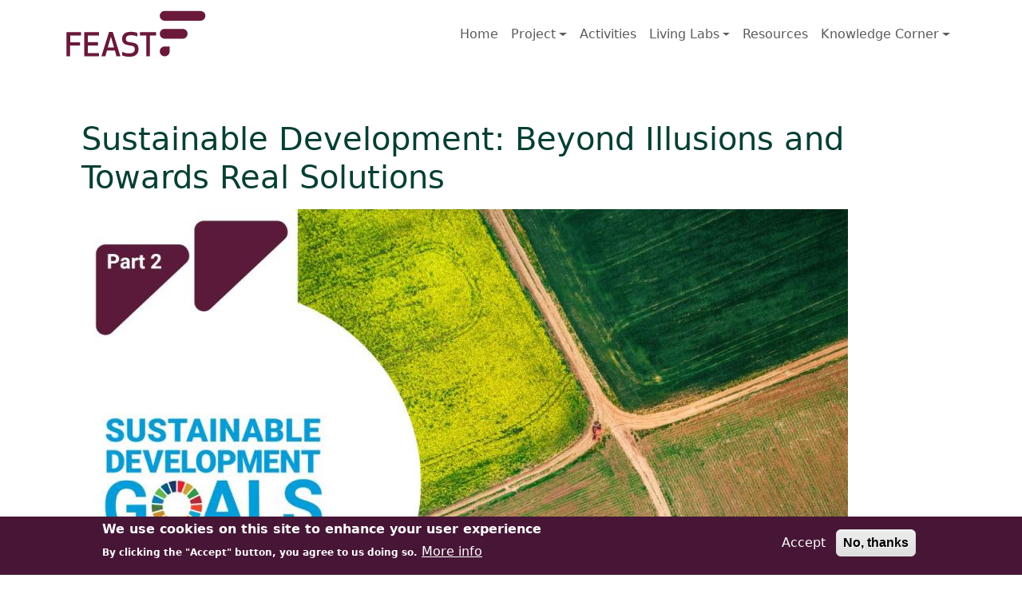

--- FILE ---
content_type: text/html; charset=UTF-8
request_url: https://feast2030.eu/www.feast2030.eu/sustainable-development-beyond-illusions-and-towards-real-solutions
body_size: 11724
content:

<!DOCTYPE html>
<html lang="en" dir="ltr" class="h-100">
  <head>
    <meta charset="utf-8" />
<script>var _paq = _paq || [];(function(){var u=(("https:" == document.location.protocol) ? "https://matomo.stuttgartskreative.de/" : "https://matomo.stuttgartskreative.de/");_paq.push(["setSiteId", "4"]);_paq.push(["setTrackerUrl", u+"matomo.php"]);_paq.push(["setDoNotTrack", 1]);if (!window.matomo_search_results_active) {_paq.push(["trackPageView"]);}_paq.push(["setIgnoreClasses", ["no-tracking","colorbox"]]);_paq.push(["enableLinkTracking"]);var d=document,g=d.createElement("script"),s=d.getElementsByTagName("script")[0];g.type="text/javascript";g.defer=true;g.async=true;g.src=u+"matomo.js";s.parentNode.insertBefore(g,s);})();</script>
<meta name="Generator" content="Drupal 10 (https://www.drupal.org)" />
<meta name="MobileOptimized" content="width" />
<meta name="HandheldFriendly" content="true" />
<meta name="viewport" content="width=device-width, initial-scale=1.0" />
<style>div#sliding-popup, div#sliding-popup .eu-cookie-withdraw-banner, .eu-cookie-withdraw-tab {background: #471636} div#sliding-popup.eu-cookie-withdraw-wrapper { background: transparent; } #sliding-popup h1, #sliding-popup h2, #sliding-popup h3, #sliding-popup p, #sliding-popup label, #sliding-popup div, .eu-cookie-compliance-more-button, .eu-cookie-compliance-secondary-button, .eu-cookie-withdraw-tab { color: #ffffff;} .eu-cookie-withdraw-tab { border-color: #ffffff;}</style>
<link rel="icon" href="/themes/custom/amber/favicon.ico" type="image/jpeg" />
<link rel="canonical" href="https://feast2030.eu/sustainable-development-beyond-illusions-and-towards-real-solutions" />
<link rel="shortlink" href="https://feast2030.eu/node/115" />

    <title>Sustainable Development: Beyond Illusions and Towards Real Solutions | FEAST</title>
    <link rel="stylesheet" media="all" href="/sites/default/files/css/css_Zh_WelKmkoeHsyHtJsWjlWL8A9SfNzT1HQkZd-_x3FE.css?delta=0&amp;language=en&amp;theme=amber&amp;include=[base64]" />
<link rel="stylesheet" media="all" href="https://unpkg.com/aos@2.3.1/dist/aos.css" />
<link rel="stylesheet" media="all" href="/sites/default/files/css/css_gUVJ4mNBpqZrVPUucSFSWnKEVQyzNn-BwMOxsRpWZZg.css?delta=2&amp;language=en&amp;theme=amber&amp;include=[base64]" />
<link rel="stylesheet" media="all" href="/sites/default/files/css/css_wsC4ltYWNRqOS8yIZolcxbMUpeiNoALWpJADRHGIaMQ.css?delta=3&amp;language=en&amp;theme=amber&amp;include=[base64]" />

    
  </head>
  <body class="path-node page-node-type-os-articles  text-dark   d-flex flex-column h-100">
        <div class="visually-hidden-focusable skip-link p-3 container">
      <a href="#main-content" class="p-2">
        Skip to main content
      </a>
    </div>
    
      <div class="dialog-off-canvas-main-canvas d-flex flex-column h-100" data-off-canvas-main-canvas>
    

<header role="banner">
  

    <nav class="navbar navbar-expand-lg navbar-light text-dark ">
    <div class="container d-flex">
        <div class="region region-nav-branding">
    <div id="block-amber-branding" class="block block-system block-system-branding-block">
  
    
  <div class="navbar-brand d-flex align-items-center">

    <a href="/" title="Home" rel="home" class="site-logo d-block">
    <img src="/themes/custom/amber/logo.svg" alt="Home" fetchpriority="high" />
  </a>
  
  <div>
    
      </div>
</div>
</div>

  </div>


              <button class="navbar-toggler collapsed" type="button" data-bs-toggle="collapse"
                data-bs-target="#navbarSupportedContent" aria-controls="navbarSupportedContent"
                aria-expanded="false" aria-label="Toggle navigation">
          <span class="navbar-toggler-icon"></span>
        </button>

        <div class="collapse navbar-collapse justify-content-md-end" id="navbarSupportedContent">
            <div class="region region-nav-main">
    <nav role="navigation" aria-labelledby="block-amber-main-navigation-menu" id="block-amber-main-navigation" class="block block-menu navigation menu--main">
            
  <h5 class="visually-hidden" id="block-amber-main-navigation-menu">Main navigation</h5>
  

        
            <ul data-block="nav_main" class="navbar-nav justify-content-end flex-wrap nav-level-0">
                    <li class="nav-item">
          <a href="/" class="nav-link" data-drupal-link-system-path="&lt;front&gt;">Home</a>
      </li>

                    <li class="nav-item dropdown">
          <a href="/project" class="nav-link dropdown-toggle" role="button" data-bs-toggle="dropdown" aria-expanded="false" title="Expand menu Project">Project</a>
                  <ul data-block="nav_main" class="dropdown-menu nav-level-1">
                    <li class="nav-item">
          <a href="/project/about" class="dropdown-item">About</a>
      </li>

                    <li class="nav-item">
          <a href="/project/activity-areas" class="dropdown-item">Activity Areas</a>
      </li>

                    <li class="nav-item">
          <a href="/advisory-board" class="dropdown-item">Advisory Board</a>
      </li>

        </ul>
  
      </li>

                    <li class="nav-item">
          <a href="/research-activities" class="nav-link">Activities</a>
      </li>

                    <li class="nav-item dropdown">
          <a href="/livinglabs" class="nav-link dropdown-toggle" role="button" data-bs-toggle="dropdown" aria-expanded="false" title="Expand menu Living Labs">Living Labs</a>
                  <ul data-block="nav_main" class="dropdown-menu nav-level-1">
                    <li class="nav-item">
          <a href="/livinglabs-overview" class="dropdown-item">Overview</a>
      </li>

                    <li class="nav-item">
          <a href="/livinglabs-introduction" class="dropdown-item">Introduction</a>
      </li>

        </ul>
  
      </li>

                    <li class="nav-item">
          <a href="/resources" title="resources" class="nav-link">Resources</a>
      </li>

                    <li class="nav-item dropdown">
          <a href="/news" class="nav-link dropdown-toggle" role="button" data-bs-toggle="dropdown" aria-expanded="false" title="Expand menu Knowledge Corner">Knowledge Corner</a>
                  <ul data-block="nav_main" class="dropdown-menu nav-level-1">
                    <li class="nav-item">
          <a href="/news" class="dropdown-item">News</a>
      </li>

                    <li class="nav-item">
          <a href="/glossary" class="dropdown-item">Glossary</a>
      </li>

                    <li class="nav-item">
          <a href="/knowledge-corner/podcasts" class="dropdown-item">Podcasts</a>
      </li>

                    <li class="nav-item">
          <a href="/video-gallery" class="dropdown-item">Videos</a>
      </li>

        </ul>
  
      </li>

        </ul>
  



  </nav>

  </div>

          
        </div>
          </div>
  </nav>
  
</header>

<main role="main">
  <a id="main-content" tabindex="-1"></a>
  
  
  

  <div class="container">
        <div class="row g-0">
            <div class="order-1 order-lg-2 col-12">
          <div class="region region-content">
    <div data-drupal-messages-fallback class="hidden"></div>

<article data-history-node-id="115" class="node node--type-os-articles node--view-mode-full">

  
    

  
  <div class="node__content">
    <div  class="h1 _none bs-mt-3"><div  class="container">  
  <div  class="layout row no-gutters layout-builder__layout">
    
                        <div  class="col-12">
          <div class="bs-text-left _none block block-layout-builder block-field-blocknodeos-articlestitle">
  
    
      <span class="field field--name-title field--type-string field--label-hidden">Sustainable Development: Beyond Illusions and Towards Real Solutions</span>

  </div>

        </div>
                                                                                                                                                                                              
  </div>

</div></div><div  class="h2 _none bs-text-center"><div  class="container">  
  <div  class="layout row no-gutters layout-builder__layout">
    
                        <div  class="col-12">
          
        </div>
                                                                                                                                                                                              
  </div>

</div></div><div  class="_none"><div  class="container">  
  <div  class="layout row layout-builder__layout">
    
                        <div  class="col-12">
          <div class="block block-layout-builder block-field-blocknodeos-articlesfield-image">
  
    
      
            <div class="field field--name-field-image field--type-image field--label-hidden field__item">  <img loading="lazy" src="/sites/default/files/styles/wide/public/feast/content/news/2023/09_SDG_p2/SDG_part_2.jpg?itok=fZzC1Unq" width="960" height="560" alt="A field from the top with connection to the SDGs" class="img-fluid image-style-wide" />


</div>
      
  </div>
<div class="block block-layout-builder block-field-blocknodeos-articlesfield-art-license">
  
    
      
  </div>

        </div>
                                                                                                                                                                                              
  </div>

</div></div><div  class="_none bs-mt-4 bs-mb-2"><div  class="container">  
  <div  class="layout row no-gutters layout-builder__layout">
    
                        <div  class="col-lg-9 col-md-9 col-12">
          <div class="block block-layout-builder block-field-blocknodeos-articlesbody">
  
    
      
            <div class="clearfix text-formatted field field--name-body field--type-text-with-summary field--label-hidden field__item"><p>Welcome to the second blog post in our series on the interconnections between food systems and the Sustainable Development Goals (SDGs). In this post, we take a critical look at the limitations of the SDGs in addressing the complexities of food sustainability and security. The United Nations' SDGs were adopted in 2015 as a global framework to end poverty, protect the planet, and ensure that all people enjoy peace and prosperity by 2030. While the SDGs provide a valuable roadmap for progress, it is essential to recognize their limitations and explore alternative frameworks to address the complexities of food sustainability and security. By addressing issues such as economic prioritization, power dynamics, and climate change, we strive to deepen our understanding of the gaps within the SDG framework and advocate for more holistic and equitable solutions.</p>

<p>A major limitation of the SDGs is the way in which they prioritize economic growth over social and environmental considerations. While Goal 8 aims to promote sustainable economic growth and decent work for all, this emphasis on economic growth can sometimes come at the expense of social and environmental well-being<sup>1</sup>. For instance, the pursuit of profit-driven agricultural practices can lead to the exploitation of natural resources, deforestation, and the displacement of local communities. This narrow focus on economic growth undermines the long-term sustainability of food systems and compromises food security. For instance, the prioritization of economic growth in agricultural practices often leads to the overuse of chemical inputs, which can contaminate soil and water resources, degrade biodiversity, and compromise the health of both ecosystems and communities.</p>

<p>Power dynamics and hierarchies within food systems are often overlooked by the SDGs<sup>2</sup>. The idea of supporting "local" solutions to food insecurity and sustainability is commendable, but it fails to address the existing power imbalances that tear apart local communities and economies. Class, ethnicity, and gender hierarchies can perpetuate inequalities within food systems, limiting access to resources and decision-making processes. Additionally, the SDGs do not adequately account for the negative impacts of liberalized trade and speculation on food production and distribution, undermining the concept of food sovereignty. For example, the exclusion of small-scale farmers and indigenous communities from decision-making processes and access to resources perpetuates inequalities within food systems, compromising their ability to achieve food sovereignty and maintain sustainable, localized solutions.</p>

<p>Moreover, the SDGs do not fully address the urgent and specific challenges posed by climate change to food systems. While Goal 2 aims to end hunger and achieve food security, it falls short in explicitly acknowledging the ways in which climate change is disrupting food production, altering agricultural landscapes, and intensifying natural disasters. Climate change poses a significant threat to food sustainability and security, necessitating targeted actions and strategies that address the intersection of climate change and food systems<sup>3</sup>. For example, changing climatic conditions can lead to shifts in the distribution and abundance of plant and animal species, affecting agricultural productivity and the availability of diverse food sources. Rising temperatures, changing precipitation patterns, and increased frequency and intensity of extreme weather events such as droughts and floods can all have detrimental impacts on crop yields and livestock health. Furthermore, climate change can disrupt ecosystems and ecological processes that are essential for biodiversity conservation. The loss of biodiversity can reduce the resilience of ecosystems to climate change impacts, making them more vulnerable to further disruptions. Conversely, maintaining and enhancing biodiversity can contribute to climate change mitigation and adaptation efforts. Biodiverse ecosystems, such as forests and wetlands, can sequester carbon dioxide and provide natural buffers against extreme weather events.</p>

<p>To overcome these limitations, it is crucial to explore potential solutions and alternative frameworks. Inclusive decision-making processes that involve diverse stakeholders, including small-scale farmers, indigenous communities, and marginalized groups, can help ensure that the voices and needs of all are represented in food policies and strategies<sup>4</sup>. Adopting a rights-based approach to food systems can prioritize human rights, including the right to food, the right to land and resources, and the right to participate in decision-making processes. This approach acknowledges the multidimensional nature of food security and sustainability, addressing social, economic, and environmental aspects holistically. For instance, implementing participatory governance structures that include small-scale farmers, indigenous communities, and marginalized groups in decision-making processes can lead to more inclusive and equitable food policies and strategies that prioritize human rights and address the complex dimensions of food security and sustainability.</p>

<p>In conclusion, while the SDGs provide a valuable framework, it is important to critically examine their limitations in addressing the complexities of food sustainability and security. The prioritization of economic growth, the neglect of power dynamics, and the insufficient focus on climate change impact the effectiveness of the SDGs in tackling these pressing issues. We must continue to engage in dialogue, collaboration, and critical analysis to refine and improve the SDGs and their implementation. By embracing more holistic and equitable approaches, we can work towards achieving sustainable and resilient food systems that prioritize the well-being of people and the planet.</p></div>
      
  </div>
<div class="_none bs-mt-4 block block-layout-builder block-field-blocknodeos-articlesfield-text-long">
  
    
      
            <div class="clearfix text-formatted field field--name-field-text-long field--type-text-long field--label-hidden field__item"><p><strong>References</strong></p>

<p><sup>1</sup> Eisenmenger, N., Pichler, M., Krenmayr, N., Noll, D., Plank, B., Schalmann, E., ... &amp; Gingrich, S. (2020). The Sustainable Development Goals prioritize economic growth over sustainable resource use: a critical reflection on the SDGs from a socio-ecological perspective. Sustainability Science, 15, 1101-1110.<br>
<sup>2</sup> Kerr, R. B. (2023). Maladaptation in food systems and ways to avoid it. Current Opinion in Environmental Sustainability, 61, 101269.<br>
<sup>3</sup> Kortetmäki, T. (2019). Tensions between food justice and climate change mitigation. In Sustainable governance and management of food systems: Ethical perspectives (pp. 3508-3513). Wageningen Academic Publishers.<br>
<sup>4</sup> Jani, A., Exner, A., Braun, R., Braun, B., Torri, L., Verhoeven, S., ... &amp; Woollhead, C. (2022). Transitions to food democracy through multilevel governance. Frontiers in Sustainable Food Systems, 6, 541.</p></div>
      
  </div>

        </div>
                              <div  class="col-lg-3 col-md-3 col-12">
          <div class="_none bs-mb-3 block block-layout-builder block-field-blocknodeos-articlescreated">
  
    
      <span class="field field--name-created field--type-created field--label-above"><time datetime="2023-08-18T12:59:32+00:00" class="datetime">Friday, August 18, 2023</time>
</span>

  </div>
<div class="_none bs-pt-3 bs-pb-3 block block-layout-builder block-field-blocknodeos-articlesfield-disclaimer">
  
    
      
  <div class="clearfix text-formatted field field--name-field-disclaimer field--type-text field--label-above">
    <div class="field__label">Disclaimer</div>
              <div class="field__item">The following blog doesn’t represent the view of the FEAST consortium, it is the view of the author of this piece.</div>
          </div>

  </div>
<div class="_none bs-mb-3 block block-layout-builder block-field-blocknodeos-articlesfield-author-manual">
  
    
      
  <div class="field field--name-field-author-manual field--type-string field--label-above">
    <div class="field__label">Author</div>
              <div class="field__item">Ana Tomičić</div>
          </div>

  </div>
<div class="_none block block-layout-builder block-field-blocknodeos-articlesfield-tags">
  
    
      
  <div class="field field--name-field-tags field--type-entity-reference field--label-above">
    <div class="field__label">Article Categories</div>
          <div class="field__items">
              <div class="field__item"><a href="/dietary-behaviour" hreflang="en">Dietary Behaviour</a></div>
          <div class="field__item"><a href="/food-systems" hreflang="en">Food Systems</a></div>
          <div class="field__item"><a href="/sustainability" hreflang="en">Sustainability</a></div>
              </div>
      </div>

  </div>

        </div>
                                                                                                                                                                              
  </div>

</div></div><div  class="_none bs-mt-4 bs-mb-4"><div  class="container">  
  <div  class="layout row no-gutters layout-builder__layout">
    
                        <div  class="col-12">
          
        </div>
                                                                                                                                                                                              
  </div>

</div></div><div  class="_none"><div  class="container">  
  <div  class="layout row no-gutters layout-builder__layout">
    
                        <div  class="col-12">
          <div class="_none block block-layout-builder block-inline-blockbasic">
  
    
      
            <div class="clearfix text-formatted field field--name-body field--type-text-with-summary field--label-hidden field__item"><h3 class="text-align-center">Latest NEWS Articles</h3>
</div>
      
  </div>

        </div>
                                                                                                                                                                                              
  </div>

</div></div><div  class="_none bs-mt-3 bs-mb-3"><div  class="container">  
  <div  class="layout row no-gutters layout-builder__layout">
    
                        <div  class="col-12">
          <div class="views-element-container _none block block-views block-views-blockart-cat-view-block-7">
  
    
      <div><div class="view view-art-cat-view view-id-art_cat_view view-display-id-block_7 js-view-dom-id-edb5832e211d97ee63d5b18d08cac99fb479ad1ff2aeae17c08a2078757521eb">
  
    
      
      <div class="view-content">
      <div class="views-view-grid horizontal cols-3 clearfix">
            <div class="row mb-5">
                  <div class="col-md-4 col-sm px-3"><div class="views-field views-field-field-tags"><div class="field-content categories"><a href="/food-environments" hreflang="en">Food Environments</a>, <a href="/policy" hreflang="en">Policy</a>, <a href="/sustainability" hreflang="en">Sustainability</a></div></div><div class="views-field views-field-field-image"><div class="field-content">  <a href="/from-policy-to-action-strengthening-food-security-through-one-planetary-health-and-biodiversity" hreflang="en"><img loading="lazy" src="/sites/default/files/styles/large/public/feast/content/news/2025/Copenhagen_workshop_1200x700px.jpg?itok=TOWqRoVT" width="480" height="280" alt="workshop with a group of people" class="img-fluid image-style-large" />

</a>
</div></div><div class="views-field views-field-title"><h3 class="field-content"><a href="/from-policy-to-action-strengthening-food-security-through-one-planetary-health-and-biodiversity" hreflang="en">From Policy to Action</a></h3></div></div>
                  <div class="col-md-4 col-sm px-3"><div class="views-field views-field-field-tags"><div class="field-content categories"><a href="/dietary-behaviour" hreflang="en">Dietary Behaviour</a>, <a href="/health" hreflang="en">Health</a>, <a href="/sustainability" hreflang="en">Sustainability</a></div></div><div class="views-field views-field-field-image"><div class="field-content">  <a href="/tracking-the-planetary-health-diet" hreflang="en"><img loading="lazy" src="/sites/default/files/styles/large/public/feast/content/news/2025/Blog_image_food_plate_1200x700px.jpg?itok=PMvG3XuI" width="480" height="280" alt="Food plate - healthy diet example" class="img-fluid image-style-large" />

</a>
</div></div><div class="views-field views-field-title"><h3 class="field-content"><a href="/tracking-the-planetary-health-diet" hreflang="en">Tracking the Planetary Health Diet</a></h3></div></div>
                  <div class="col-md-4 col-sm px-3"><div class="views-field views-field-field-tags"><div class="field-content categories"><a href="/livinglab" hreflang="en">Living Labs</a></div></div><div class="views-field views-field-field-image"><div class="field-content">  <a href="/FEAST-kicks-off-replication-phase-in-brussels-and-ghent" hreflang="en"><img loading="lazy" src="/sites/default/files/styles/large/public/feast/content/news/2025/replicator/Relicator_group_1200x700.jpg?itok=63qASRDF" width="480" height="280" alt="FEAST replication group" class="img-fluid image-style-large" />

</a>
</div></div><div class="views-field views-field-title"><h3 class="field-content"><a href="/FEAST-kicks-off-replication-phase-in-brussels-and-ghent" hreflang="en">FEAST Kicks Off Replication Phase in Brussels and Ghent</a></h3></div></div>
              </div>
      </div>

    </div>
  
        <nav class="pager"  role="navigation" aria-labelledby="pagination-heading" aria-label="Pagination">
    <h4 id="pagination-heading" class="visually-hidden">Pagination</h4>
    <ul class="pagination js-pager__items">
                                                        <li class="page-item is-active active" aria-current="page">
                                          <a href="?page=0" title="Current page" aria-current="page" class="page-link">
            <span class="visually-hidden">
              Current page
            </span>1</a>
        </li>
              <li class="page-item">
                                          <a href="?page=1" title="Go to page 2" class="page-link">
            <span class="visually-hidden">
              Page
            </span>2</a>
        </li>
              <li class="page-item">
                                          <a href="?page=2" title="Go to page 3" class="page-link">
            <span class="visually-hidden">
              Page
            </span>3</a>
        </li>
                          <li class="page-item disabled">
          <span class="page-link">&hellip;</span>
        </li>
                          <li class="page-item pager__item--next">
          <a href="?page=1" title="Go to next page" rel="next" class="page-link">
            <span class="visually-hidden">Next page</span>
            <span aria-hidden="true">Next ›</span>
          </a>
        </li>
                          <li class="page-item pager__item--last">
          <a href="?page=10" title="Go to last page" class="page-link">
            <span class="visually-hidden">Last page</span>
            <span aria-hidden="true">Last »</span>
          </a>
        </li>
          </ul>
  </nav>

          </div>
</div>

  </div>

        </div>
                                                                                                                                                                                              
  </div>

</div></div>
  </div>

</article>

  </div>

      </div>
          </div>
  </div>

</main>

<footer role="contentinfo" class="mt-auto   footer-dark text-light bg-secondary">
  <div class="container">
      <div class="region region-footer">
    <div id="block-amber-footer-2025-v01" class="block block-block-content block-block-contentb7a25331-4560-45cc-b354-e1fe2fa67a0d">
  
    
      
            <div class="clearfix text-formatted field field--name-body field--type-text-with-summary field--label-hidden field__item"><footer class="custom-footer-bg text-white pt-4"><div class="container"><div class="row"><!-- Left block --><div class="col-12 col-md-6 col-lg-3 mb-4 text-center text-md-start"><p class="fw-bold mb-1">Project Coordination</p><p>Dr. Anant Jani <a class="text-white no-underline" href="mailto:anant.jani@uni-heidelberg.de">&gt;&gt; E-Mail</a></p><p class="fw-bold mb-1">Communication &amp; Dissemination</p><p>Brigitte Braun <a class="text-white no-underline" href="mailto:brigitte@os4os.org">&gt;&gt;E-Mail</a></p></div><!-- Middle block --><div class="col-12 col-md-6 col-lg-6 text-md-center mb-4"><div class="d-flex flex-column flex-md-row align-items-center justify-content-md-center mb-3"><span class="fw-bold me-2 mb-2 mb-md-0">FEAST Newsletter:</span> <a class="btn-subscribe" href="https://mailchi.mp/0a9191467636/feast-newsletter" target="_blank" rel="noopener noreferrer"><span class="subscribe-text">Subscribe </span><span class="subscribe-text visually-hidden">to the FEAST Newsletter (opens in new tab)</span><span class="subscribe-text">&nbsp;</span><svg class="bi bi-arrow-up-right-square" width="16" height="16" fill="currentColor" viewBox="0 0 16 16" aria-hidden="true"><path fill-rule="evenodd" d="M15 2a1 1 0 0 0-1-1H2a1 1 0 0 0-1 1v12a1 1 0 0 0 1 1h12a1 1 0 0 0 1-1zM0 2a2 2 0 0 1 2-2h12a2 2 0 0 1 2 2v12a2 2 0 0 1-2 2H2a2 2 0 0 1-2-2zm5.854 8.803a.5.5 0 1 1-.708-.707L9.243 6H6.475a.5.5 0 1 1 0-1h3.975a.5.5 0 0 1 .5.5v3.975a.5.5 0 1 1-1 0V6.707z" /></svg>&nbsp;</a></div><div class="text-center social-icons-svg d-flex justify-content-center gap-3"><!-- LinkedIn --><a href="https://www.linkedin.com/company/feast2030/posts/?feedView=all" target="_blank" aria-label="Follow us on LinkedIn"><svg viewBox="0 0 448 512" width="34" height="34" aria-hidden="true"><path fill="#ffffff" d="M416 32H31.9C14.3 32 0 46.5 0 64.3v383.4C0 465.5 14.3 480 31.9 480H416c17.6 0 32-14.5 32-32.3V64.3c0-17.8-14.4-32.3-32-32.3zM135.4 416H69V202.2h66.5V416zm-33.2-243c-21.3 0-38.5-17.3-38.5-38.5S80.9 96 102.2 96c21.2 0 38.5 17.3 38.5 38.5 0 21.2-17.2 38.5-38.5 38.5zM384 416h-66.4V312c0-24.8-.5-56.7-34.5-56.7-34.6 0-39.9 27-39.9 54.9V416h-66.4V202.2h63.7v29.2h.9c8.9-16.8 30.7-34.5 63.3-34.5 67.7 0 80.2 44.6 80.2 102.6V416z" /></svg>&nbsp;</a><!-- Zenodo --><a href="https://zenodo.org/communities/feast/records?q=&amp;l=list&amp;p=1&amp;s=10&amp;sort=newest" target="_blank" aria-label="Follow us on Zenodo"><svg viewBox="0 0 288 288" aria-hidden="true" width="34" height="34"> <path fill="#ffffff" d="M274.6,86.4c-.2-.6-.5-1.2-.7-1.8-4-9-9.3-16.9-16.1-23.6-6.7-6.7-14.6-12-23.6-15.8-9.1-3.8-18.7-5.8-28.8-5.8s-20.1,1.9-29,5.8c-8.3,3.5-15.6,8.4-22.1,14.4v-2.5c0-8.8-7.1-15.9-15.9-15.9H26.9c-8.8,0-15.9,7.1-15.9,15.9s7.1,15.9,15.9,15.9h87.7L11.7,211.4c-2,2.7-3.1,6.1-3.1,9.5v10.4c0,8.8,7.1,15.9,15.9,15.9h118.7c8.4,0,15.3-6.5,15.9-14.7,5.3,4.2,11.1,7.7,17.5,10.4,9.1,3.9,18.6,5.8,28.8,5.8,15.4,0,29.1-4.1,41.1-12.3,9.7-6.6,17.4-14.9,23-24.8,4.7-8.3,8-14.9,6.9-21-1-5.4-3.9-11-13.1-13.4-3.3,0-7.8,1-10.3,2.8-2.6,1.8-4.5,4.2-5.5,7.2l-2.6,5.2c-3.6,7.7-8.8,13.8-15.8,18.3-7,4.5-14.9,6.8-23.6,6.8s-11.3-1.1-16.7-3.3c-5.3-2.2-9.9-5.3-13.8-9.3-3.8-4-6.9-8.6-9.3-13.8-2.3-5.2-3.5-10.7-3.5-16.5v-14h99.9s8.6-.9,12.3-4.3c5.4-5,4.9-12.1,4.9-12.1,0,0-.2-28.6-1.9-42.8-.6-5.1-2.9-15.1-2.9-15.1ZM48.4,215.4l83.3-112.1c-.4,3.3-.7,6.7-.7,10.1v61.3c0,10.1,2,19.7,6,28.8,1.9,4.2,4.1,8.2,6.5,12,0,0-.2,0-.3,0H48.4ZM248.6,129.4h-86.3v-16c0-5.7,1.1-11.2,3.3-16.4s5.3-9.8,9.3-13.8c3.9-4,8.6-7,13.8-9.3,5.2-2.2,10.8-3.3,16.9-3.3s11.3,1.1,16.6,3.3c5.4,2.2,10,5.3,13.8,9.3,3.8,4,6.9,8.6,9.3,13.8,2.3,5.2,3.5,10.7,3.5,16.4v16Z" /></svg></a><!-- YouTube --><a href="https://www.youtube.com/channel/UCohj1L5SOe4arUcI3mbih8Q/featured" target="_blank" aria-label="Follow us on YouTube"><svg viewBox="0 0 24 24" width="34" height="34" aria-hidden="true"><path fill="#ffffff" d="M23.5 6.2c-.3-1.2-1.2-2.1-2.4-2.4C19.1 3.4 12 3.4 12 3.4s-7.1 0-9.1.4c-1.2.3-2.1 1.2-2.4 2.4C0 8.2 0 12 0 12s0 3.8.5 5.8c.3 1.2 1.2 2.1 2.4 2.4 2 .5 9.1.5 9.1.5s7.1 0 9.1-.5c1.2-.3 2.1-1.2 2.4-2.4.5-2 .5-5.8.5-5.8s0-3.8-.5-5.8zM9.8 15.5v-7l6.4 3.5-6.4 3.5z" /></svg></a><!-- Instagram --><a href="https://www.instagram.com/feast2030.eu/" target="_blank" aria-label="Follow us on Instagram"><svg viewBox="0 0 24 24" width="34" height="34" aria-hidden="true"><path fill="#ffffff" d="M7.5 2h9c3 0 5.5 2.5 5.5 5.5v9c0 3-2.5 5.5-5.5 5.5h-9C4.5 22 2 19.5 2 16.5v-9C2 4.5 4.5 2 7.5 2zm0 2C5.6 4 4 5.6 4 7.5v9C4 18.4 5.6 20 7.5 20h9c1.9 0 3.5-1.6 3.5-3.5v-9C20 5.6 18.4 4 16.5 4h-9zm9.8 1.2a1.3 1.3 0 1 1 0 2.6 1.3 1.3 0 0 1 0-2.6zM12 7a5 5 0 1 1 0 10 5 5 0 0 1 0-10zm0 2a3 3 0 1 0 0 6 3 3 0 0 0 0-6z" /></svg>&nbsp;</a></div></div><!-- Right block --><div class="col-12 col-md-6 col-lg-3 text-md-start text-lg-start text-sm-start"><div class="row"><div class="col-6"><ul title="Discover"><li><a class="text-white no-underline" href="/press-corner">Press&nbsp;Corner</a></li><li><a class="text-white no-underline" href="/knowledge-corner/podcasts">Podcasts</a></li><li><a class="text-white no-underline" href="/glossary">Glossary</a></li></ul></div><div class="col-6"><ul title="Compliance"><li><a class="text-white no-underline" href="/imprint">Imprint</a></li><li><a class="text-white no-underline" href="/privacy">Privacy</a></li><li><a class="text-white no-underline" href="/languages">Languages</a></li></ul></div></div></div></div></div><!-- Bottom block --><hr class="bg-light"><div class="footer-container container"><div class="row justify-content-center text-center"><!-- Left blok: logo --><div class="col-12 col-md-2 d-flex flex-column align-items-center logo-name"><p class="text-center"><img src="/sites/default/files/feast/vip/EN%20Co-funded%20by%20the%20EU_NEG_200px.svg" alt="Logo Co-Funded EU" width="500"></p></div><!-- Right block: text --><div class="col-12 col-md-10 small text-center text-md-start appendix"><p><a href="/">FEAST is co-funded by the European Union’s Horizon Europe research and innovation programme under grant agreement number 101060536. Views and opinions expressed are those of the author(s) only and do not necessarily reflect those of the European Union. Neither the European Union nor the granting authority can be held responsible for them.</a><br><br><a href="/">UK participant in FEAST (Good Food Oxfordshire) is supported by Innovate UK grant number 10041509 and the Swiss participant in FEAST (FiBL) is supported by the Swiss State Secretariat for Education, Research and Innovation (SERI) under contract number 22.00156.</a></p></div></div></div></footer></div>
      
  </div>

  </div>

  </div>
</footer>

  </div>

    
    <script type="application/json" data-drupal-selector="drupal-settings-json">{"path":{"baseUrl":"\/","pathPrefix":"","currentPath":"node\/115","currentPathIsAdmin":false,"isFront":false,"currentLanguage":"en"},"pluralDelimiter":"\u0003","suppressDeprecationErrors":true,"matomo":{"disableCookies":false,"trackMailto":true},"data":{"extlink":{"extTarget":true,"extTargetNoOverride":false,"extNofollow":false,"extNoreferrer":false,"extFollowNoOverride":false,"extClass":"ext","extLabel":"(link is external)","extImgClass":false,"extSubdomains":true,"extExclude":"","extInclude":"","extCssExclude":"","extCssExplicit":"","extAlert":false,"extAlertText":"This link will take you to an external web site. We are not responsible for their content.","mailtoClass":"mailto","mailtoLabel":"(link sends email)","extUseFontAwesome":false,"extIconPlacement":"prepend","extFaLinkClasses":"fa fa-external-link","extFaMailtoClasses":"fa fa-envelope-o","whitelistedDomains":[]}},"eu_cookie_compliance":{"cookie_policy_version":"1.0.0","popup_enabled":true,"popup_agreed_enabled":false,"popup_hide_agreed":false,"popup_clicking_confirmation":false,"popup_scrolling_confirmation":false,"popup_html_info":"\u003Cdiv aria-labelledby=\u0022popup-text\u0022  class=\u0022eu-cookie-compliance-banner eu-cookie-compliance-banner-info eu-cookie-compliance-banner--opt-in\u0022\u003E\n  \u003Cdiv class=\u0022popup-content info eu-cookie-compliance-content\u0022\u003E\n        \u003Cdiv id=\u0022popup-text\u0022 class=\u0022eu-cookie-compliance-message\u0022 role=\u0022document\u0022\u003E\n      \u003Ch2\u003EWe use cookies on this site to enhance your user experience\u003C\/h2\u003E\u003Cp\u003EBy clicking the \u0022Accept\u0022 button, you agree to us doing so.\u003C\/p\u003E\n              \u003Cbutton type=\u0022button\u0022 class=\u0022find-more-button eu-cookie-compliance-more-button\u0022\u003EMore info\u003C\/button\u003E\n          \u003C\/div\u003E\n\n    \n    \u003Cdiv id=\u0022popup-buttons\u0022 class=\u0022eu-cookie-compliance-buttons\u0022\u003E\n            \u003Cbutton type=\u0022button\u0022 class=\u0022agree-button eu-cookie-compliance-secondary-button\u0022\u003EAccept\u003C\/button\u003E\n              \u003Cbutton type=\u0022button\u0022 class=\u0022decline-button eu-cookie-compliance-default-button\u0022\u003ENo, thanks\u003C\/button\u003E\n          \u003C\/div\u003E\n  \u003C\/div\u003E\n\u003C\/div\u003E","use_mobile_message":false,"mobile_popup_html_info":"\u003Cdiv aria-labelledby=\u0022popup-text\u0022  class=\u0022eu-cookie-compliance-banner eu-cookie-compliance-banner-info eu-cookie-compliance-banner--opt-in\u0022\u003E\n  \u003Cdiv class=\u0022popup-content info eu-cookie-compliance-content\u0022\u003E\n        \u003Cdiv id=\u0022popup-text\u0022 class=\u0022eu-cookie-compliance-message\u0022 role=\u0022document\u0022\u003E\n      \n              \u003Cbutton type=\u0022button\u0022 class=\u0022find-more-button eu-cookie-compliance-more-button\u0022\u003EMore info\u003C\/button\u003E\n          \u003C\/div\u003E\n\n    \n    \u003Cdiv id=\u0022popup-buttons\u0022 class=\u0022eu-cookie-compliance-buttons\u0022\u003E\n            \u003Cbutton type=\u0022button\u0022 class=\u0022agree-button eu-cookie-compliance-secondary-button\u0022\u003EAccept\u003C\/button\u003E\n              \u003Cbutton type=\u0022button\u0022 class=\u0022decline-button eu-cookie-compliance-default-button\u0022\u003ENo, thanks\u003C\/button\u003E\n          \u003C\/div\u003E\n  \u003C\/div\u003E\n\u003C\/div\u003E","mobile_breakpoint":768,"popup_html_agreed":false,"popup_use_bare_css":false,"popup_height":"auto","popup_width":"100%","popup_delay":1000,"popup_link":"\/privacy","popup_link_new_window":true,"popup_position":false,"fixed_top_position":true,"popup_language":"en","store_consent":false,"better_support_for_screen_readers":false,"cookie_name":"","reload_page":false,"domain":"","domain_all_sites":false,"popup_eu_only":false,"popup_eu_only_js":false,"cookie_lifetime":100,"cookie_session":0,"set_cookie_session_zero_on_disagree":0,"disagree_do_not_show_popup":false,"method":"opt_in","automatic_cookies_removal":true,"allowed_cookies":"","withdraw_markup":"\u003Cbutton type=\u0022button\u0022 class=\u0022eu-cookie-withdraw-tab\u0022\u003EPrivacy settings\u003C\/button\u003E\n\u003Cdiv aria-labelledby=\u0022popup-text\u0022 class=\u0022eu-cookie-withdraw-banner\u0022\u003E\n  \u003Cdiv class=\u0022popup-content info eu-cookie-compliance-content\u0022\u003E\n    \u003Cdiv id=\u0022popup-text\u0022 class=\u0022eu-cookie-compliance-message\u0022 role=\u0022document\u0022\u003E\n      \u003Ch2\u003EWe use cookies on this site to enhance your user experience\u003C\/h2\u003E\u003Cp\u003EYou have given your consent for us to set cookies.\u003C\/p\u003E\n    \u003C\/div\u003E\n    \u003Cdiv id=\u0022popup-buttons\u0022 class=\u0022eu-cookie-compliance-buttons\u0022\u003E\n      \u003Cbutton type=\u0022button\u0022 class=\u0022eu-cookie-withdraw-button \u0022\u003EWithdraw consent\u003C\/button\u003E\n    \u003C\/div\u003E\n  \u003C\/div\u003E\n\u003C\/div\u003E","withdraw_enabled":true,"reload_options":0,"reload_routes_list":"","withdraw_button_on_info_popup":false,"cookie_categories":[],"cookie_categories_details":[],"enable_save_preferences_button":true,"cookie_value_disagreed":"0","cookie_value_agreed_show_thank_you":"1","cookie_value_agreed":"2","containing_element":"body","settings_tab_enabled":false,"olivero_primary_button_classes":"","olivero_secondary_button_classes":"","close_button_action":"close_banner","open_by_default":true,"modules_allow_popup":true,"hide_the_banner":false,"geoip_match":true},"ckeditorAccordion":{"accordionStyle":{"collapseAll":1,"keepRowsOpen":0,"animateAccordionOpenAndClose":1,"openTabsWithHash":0}},"user":{"uid":0,"permissionsHash":"e63240b067fd733b8abece5a3cc22ec5ce357028d02e07612307342824781c52"}}</script>
<script src="/sites/default/files/js/js_plnuZ3_E5aVUaIQkoDZfkor5Bci8zjyOiLyzlBKkBvk.js?scope=footer&amp;delta=0&amp;language=en&amp;theme=amber&amp;include=eJxtjksOwjAMBS-UxqueJzKJkUI-L7JdqdwehBDdsJp5s3qDHQM0Pgg3wM2V106Xbg_bOruYBzm919mo6LG4x-8McqQMtCpvjNUrzyz0L4bcpFSHJs4ZWiom_SzeFdNllutGMn92MWJYVBlweQHqVUWN"></script>
<script src="https://unpkg.com/aos@2.3.1/dist/aos.js"></script>
<script src="/sites/default/files/js/js_-BJoEng8kl1eFKQitkKU-GJlC1QKaTqP2yaf9TQKSOI.js?scope=footer&amp;delta=2&amp;language=en&amp;theme=amber&amp;include=eJxtjksOwjAMBS-UxqueJzKJkUI-L7JdqdwehBDdsJp5s3qDHQM0Pgg3wM2V106Xbg_bOruYBzm919mo6LG4x-8McqQMtCpvjNUrzyz0L4bcpFSHJs4ZWiom_SzeFdNllutGMn92MWJYVBlweQHqVUWN"></script>
<script src="/modules/contrib/eu_cookie_compliance/js/eu_cookie_compliance.min.js?v=10.3.10" defer></script>
<script src="/modules/contrib/ckeditor_accordion/js/accordion.frontend.min.js?t8nwib"></script>
<script src="/sites/default/files/js/js_waDBMCU_phzd2vFHdur7H3-WaVxEpGIbN84dA7iZVXw.js?scope=footer&amp;delta=5&amp;language=en&amp;theme=amber&amp;include=eJxtjksOwjAMBS-UxqueJzKJkUI-L7JdqdwehBDdsJp5s3qDHQM0Pgg3wM2V106Xbg_bOruYBzm919mo6LG4x-8McqQMtCpvjNUrzyz0L4bcpFSHJs4ZWiom_SzeFdNllutGMn92MWJYVBlweQHqVUWN"></script>

  </body>
</html>


--- FILE ---
content_type: image/svg+xml
request_url: https://feast2030.eu/themes/custom/amber/logo.svg
body_size: 1483
content:
<?xml version="1.0" encoding="utf-8"?>
<!-- Generator: Adobe Illustrator 26.2.1, SVG Export Plug-In . SVG Version: 6.00 Build 0)  -->
<svg version="1.1" id="Ebene_1" xmlns="http://www.w3.org/2000/svg" xmlns:xlink="http://www.w3.org/1999/xlink" x="0px" y="0px"
	 viewBox="0 0 168.3 57.5" style="enable-background:new 0 0 168.3 57.5;" xml:space="preserve">
<style type="text/css">
	.st0{fill:#6A193A;}
	.st1{fill-rule:evenodd;clip-rule:evenodd;fill:#6A193A;}
</style>
<g>
	<path class="st0" d="M17.4,42.2H5.6v12.9H1.3V26.1h17.4v4h-13v8.2h11.8V42.2z"/>
	<path class="st0" d="M38.8,42.1H26.7v9.1H40v4H22.4V26.1H40v4H26.7v8h12.1V42.1z"/>
	<path class="st0" d="M59,48.1h-9.3l-2.1,7.1h-4.7l9.2-29.4h4.4l9.2,29.4H61L59,48.1z M54.3,31.6l-3.7,12.9H58L54.3,31.6z"/>
	<path class="st0" d="M87.3,46.4c0,5.5-3.3,9.3-11,9.3c-2.9,0-6.6-0.7-8.6-1.7v-4.3c1.6,0.7,4.4,1.9,8.3,1.9c5.2,0,6.8-2.1,6.8-4.9
		c0-3.2-1.4-4-5.3-4.5c-7.1-0.9-9.8-2.8-9.8-8.1c0-4.3,2.4-8.4,10.3-8.4c3.8,0,6.4,0.7,7.9,1.4v4.2c-2.1-0.9-4.8-1.5-7.6-1.5
		c-4.5,0-6.1,1.9-6.1,4.3c0,3.1,1.8,3.7,5.6,4.2C83.8,39.1,87.3,40.4,87.3,46.4z"/>
	<path class="st0" d="M100.8,30.1v25.1h-4.3V30.1h-7.6v-4h19.5v4H100.8z"/>
</g>
<path class="st1" d="M118.6,22.2c-3.3,0-5.9,2.6-5.9,5.9s2.6,5.9,5.9,5.9H140c3.3,0,5.9-2.6,5.9-5.9s-2.6-5.9-5.9-5.9H118.6z"/>
<path class="st1" d="M124.5,43.4v1v4.8c0,3.3-2.6,5.9-5.9,5.9c-3.3,0-5.9-2.6-5.9-5.9c0-3.3,2.6-5.9,5.9-5.9
	C118.6,43.3,122.1,43.3,124.5,43.4L124.5,43.4z"/>
<path class="st1" d="M161.3,0.6c3.3,0,5.9,2.6,5.9,5.9s-2.6,5.9-5.9,5.9h-42.7c-3.3,0-5.9-2.6-5.9-5.9s2.6-5.9,5.9-5.9H161.3z"/>
</svg>


--- FILE ---
content_type: image/svg+xml
request_url: https://feast2030.eu/sites/default/files/feast/vip/EN%20Co-funded%20by%20the%20EU_NEG_200px.svg
body_size: 11980
content:
<?xml version="1.0" encoding="utf-8"?>
<!-- Generator: Adobe Illustrator 28.2.0, SVG Export Plug-In . SVG Version: 6.00 Build 0)  -->
<svg version="1.1" id="Layer_1" xmlns="http://www.w3.org/2000/svg" xmlns:xlink="http://www.w3.org/1999/xlink" x="0px" y="0px"
	 viewBox="0 0 200 41.9" style="enable-background:new 0 0 200 41.9;" xml:space="preserve">
<style type="text/css">
	.st0{fill:#FFFFFF;}
	.st1{fill:#034EA2;}
	.st2{fill:#FBED21;}
</style>
<rect x="0.3" y="0.5" class="st0" width="59.8" height="40.6"/>
<path class="st0" d="M30.2,21.2"/>
<rect x="1.5" y="1.6" class="st1" width="57.5" height="38.4"/>
<path class="st1" d="M30.2,20.7"/>
<polyline class="st2" points="29,9.9 30.2,9 31.4,9.9 31,8.5 32.2,7.6 30.7,7.6 30.2,6.2 29.8,7.6 28.2,7.6 29.5,8.5 29,9.9 "/>
<polyline class="st2" points="22.7,11.6 23.9,10.7 25.2,11.6 24.7,10.2 25.9,9.3 24.4,9.3 23.9,7.8 23.5,9.3 22,9.3 23.2,10.2 
	22.7,11.6 "/>
<polyline class="st2" points="19.3,12.4 18.9,13.9 17.4,13.9 18.6,14.8 18.1,16.2 19.3,15.3 20.6,16.2 20.1,14.8 21.3,13.9 
	19.8,13.9 19.3,12.4 "/>
<polyline class="st2" points="17.7,21.6 18.9,22.5 18.4,21.1 19.6,20.2 18.1,20.2 17.7,18.7 17.2,20.2 15.7,20.2 16.9,21.1 
	16.4,22.5 17.7,21.6 "/>
<polyline class="st2" points="19.8,26.5 19.3,25 18.9,26.5 17.4,26.5 18.6,27.4 18.1,28.8 19.3,27.9 20.6,28.8 20.1,27.4 21.3,26.5 
	19.8,26.5 "/>
<polyline class="st2" points="24.4,31.1 24,29.6 23.5,31.1 22,31.1 23.2,32 22.7,33.4 24,32.5 25.2,33.4 24.7,32 25.9,31.1 
	24.4,31.1 "/>
<polyline class="st2" points="30.7,32.7 30.2,31.3 29.8,32.7 28.2,32.7 29.5,33.6 29,35.1 30.2,34.2 31.4,35.1 31,33.6 32.2,32.7 
	30.7,32.7 "/>
<polyline class="st2" points="37,31.1 36.5,29.6 36,31.1 34.5,31.1 35.8,32 35.3,33.4 36.5,32.5 37.7,33.4 37.3,32 38.5,31.1 
	37,31.1 "/>
<polyline class="st2" points="41.6,26.5 41.1,25 40.6,26.5 39.1,26.5 40.4,27.4 39.9,28.8 41.1,27.9 42.3,28.8 41.9,27.4 43.1,26.5 
	41.6,26.5 "/>
<polyline class="st2" points="44.8,20.2 43.2,20.2 42.8,18.7 42.3,20.2 40.8,20.2 42,21 41.6,22.5 42.8,21.6 44,22.5 43.5,21 
	44.8,20.2 "/>
<polyline class="st2" points="39.9,16.2 41.1,15.3 42.3,16.2 41.9,14.8 43.1,13.9 41.6,13.9 41.1,12.4 40.6,13.9 39.1,13.9 
	40.4,14.8 39.9,16.2 "/>
<polyline class="st2" points="36.5,7.8 36.1,9.3 34.5,9.3 35.8,10.2 35.3,11.6 36.5,10.7 37.7,11.6 37.3,10.2 38.5,9.3 37,9.3 
	36.5,7.8 "/>
<g>
	<path class="st0" d="M73.4,12.7l1.8,0.6c-0.3,1-0.8,1.8-1.4,2.3c-0.7,0.5-1.5,0.8-2.5,0.8c-1.3,0-2.3-0.4-3.1-1.3
		c-0.8-0.9-1.2-2-1.2-3.5c0-1.6,0.4-2.8,1.2-3.7c0.8-0.9,1.9-1.3,3.2-1.3c1.2,0,2.1,0.3,2.8,1c0.4,0.4,0.8,1,1,1.7l-1.9,0.5
		c-0.1-0.5-0.3-0.9-0.7-1.2c-0.4-0.3-0.8-0.4-1.3-0.4c-0.7,0-1.3,0.3-1.7,0.8c-0.4,0.5-0.7,1.3-0.7,2.4c0,1.2,0.2,2,0.6,2.6
		c0.4,0.5,1,0.8,1.7,0.8c0.5,0,0.9-0.2,1.3-0.5C73,13.9,73.2,13.4,73.4,12.7z"/>
	<path class="st0" d="M76.4,12.6c0-0.6,0.1-1.2,0.4-1.7c0.3-0.6,0.7-1,1.3-1.3c0.5-0.3,1.1-0.4,1.8-0.4c1,0,1.9,0.3,2.5,1
		c0.7,0.7,1,1.5,1,2.5c0,1-0.3,1.9-1,2.6c-0.7,0.7-1.5,1-2.5,1c-0.6,0-1.2-0.1-1.8-0.4c-0.6-0.3-1-0.7-1.3-1.2
		C76.6,14.1,76.4,13.4,76.4,12.6z M78.3,12.7c0,0.7,0.2,1.2,0.5,1.6c0.3,0.4,0.7,0.5,1.2,0.5c0.5,0,0.9-0.2,1.2-0.5
		c0.3-0.4,0.5-0.9,0.5-1.6c0-0.7-0.2-1.2-0.5-1.5c-0.3-0.4-0.7-0.5-1.2-0.5c-0.5,0-0.9,0.2-1.2,0.5C78.5,11.5,78.3,12,78.3,12.7z"/>
	<path class="st0" d="M84.7,13.6v-1.8h3.6v1.8H84.7z"/>
	<path class="st0" d="M88.5,9.3h1V8.8c0-0.6,0.1-1,0.2-1.3c0.1-0.3,0.3-0.5,0.7-0.7c0.3-0.2,0.7-0.3,1.2-0.3c0.5,0,1,0.1,1.5,0.2
		L92.9,8c-0.3-0.1-0.6-0.1-0.8-0.1c-0.3,0-0.4,0.1-0.6,0.2c-0.1,0.1-0.2,0.4-0.2,0.7v0.5h1.4v1.4h-1.4v5.4h-1.8v-5.4h-1V9.3z"/>
	<path class="st0" d="M98.2,16.1v-1c-0.2,0.4-0.6,0.7-1,0.9c-0.4,0.2-0.8,0.3-1.3,0.3c-0.5,0-0.9-0.1-1.2-0.3
		c-0.4-0.2-0.6-0.5-0.8-0.9c-0.2-0.4-0.2-0.9-0.2-1.5V9.3h1.8v3.1c0,1,0,1.6,0.1,1.8c0.1,0.2,0.2,0.4,0.4,0.5
		c0.2,0.1,0.4,0.2,0.7,0.2c0.3,0,0.6-0.1,0.8-0.3c0.2-0.2,0.4-0.4,0.5-0.6c0.1-0.3,0.1-0.9,0.1-1.8V9.3h1.8v6.8H98.2z"/>
	<path class="st0" d="M108,16.1h-1.8v-3.5c0-0.7,0-1.2-0.1-1.4c-0.1-0.2-0.2-0.4-0.4-0.5c-0.2-0.1-0.4-0.2-0.6-0.2
		c-0.3,0-0.6,0.1-0.8,0.3c-0.2,0.2-0.4,0.4-0.5,0.7c-0.1,0.3-0.1,0.8-0.1,1.6v3.1h-1.8V9.3h1.7v1c0.6-0.8,1.3-1.2,2.3-1.2
		c0.4,0,0.8,0.1,1.1,0.2c0.3,0.1,0.6,0.3,0.8,0.6c0.2,0.2,0.3,0.5,0.4,0.8c0.1,0.3,0.1,0.7,0.1,1.2V16.1z"/>
	<path class="st0" d="M116.1,16.1h-1.7v-1c-0.3,0.4-0.6,0.7-1,0.9c-0.4,0.2-0.8,0.3-1.1,0.3c-0.8,0-1.5-0.3-2-0.9
		c-0.6-0.6-0.8-1.5-0.8-2.6c0-1.2,0.3-2,0.8-2.6c0.5-0.6,1.2-0.9,2.1-0.9c0.8,0,1.4,0.3,2,1V6.7h1.8V16.1z M111.3,12.6
		c0,0.7,0.1,1.3,0.3,1.6c0.3,0.5,0.7,0.7,1.2,0.7c0.4,0,0.8-0.2,1.1-0.5c0.3-0.4,0.4-0.9,0.4-1.6c0-0.8-0.1-1.4-0.4-1.7
		c-0.3-0.3-0.6-0.5-1.1-0.5c-0.4,0-0.8,0.2-1.1,0.5C111.4,11.4,111.3,11.9,111.3,12.6z"/>
	<path class="st0" d="M121.8,14l1.8,0.3c-0.2,0.7-0.6,1.2-1.1,1.5c-0.5,0.3-1.1,0.5-1.9,0.5c-1.2,0-2.1-0.4-2.6-1.2
		c-0.5-0.6-0.7-1.4-0.7-2.4c0-1.1,0.3-2,0.9-2.7c0.6-0.6,1.3-1,2.2-1c1,0,1.8,0.3,2.4,1c0.6,0.7,0.9,1.7,0.8,3.1h-4.5
		c0,0.5,0.2,1,0.4,1.3c0.3,0.3,0.6,0.4,1,0.4c0.3,0,0.5-0.1,0.7-0.2C121.6,14.6,121.7,14.3,121.8,14z M121.9,12.1
		c0-0.5-0.1-0.9-0.4-1.2c-0.3-0.3-0.6-0.4-0.9-0.4c-0.4,0-0.7,0.1-1,0.4c-0.3,0.3-0.4,0.7-0.4,1.2H121.9z"/>
	<path class="st0" d="M131.5,16.1h-1.7v-1c-0.3,0.4-0.6,0.7-1,0.9c-0.4,0.2-0.8,0.3-1.1,0.3c-0.8,0-1.5-0.3-2-0.9
		c-0.6-0.6-0.8-1.5-0.8-2.6c0-1.2,0.3-2,0.8-2.6c0.5-0.6,1.2-0.9,2.1-0.9c0.8,0,1.4,0.3,2,1V6.7h1.8V16.1z M126.7,12.6
		c0,0.7,0.1,1.3,0.3,1.6c0.3,0.5,0.7,0.7,1.2,0.7c0.4,0,0.8-0.2,1.1-0.5c0.3-0.4,0.4-0.9,0.4-1.6c0-0.8-0.1-1.4-0.4-1.7
		s-0.6-0.5-1.1-0.5c-0.4,0-0.8,0.2-1.1,0.5C126.8,11.4,126.7,11.9,126.7,12.6z"/>
	<path class="st0" d="M136.9,16.1V6.7h1.8v3.4c0.6-0.6,1.2-1,2-1c0.8,0,1.5,0.3,2.1,0.9c0.5,0.6,0.8,1.5,0.8,2.6
		c0,1.2-0.3,2.1-0.8,2.7c-0.6,0.6-1.2,0.9-2,0.9c-0.4,0-0.8-0.1-1.2-0.3c-0.4-0.2-0.7-0.5-1-0.9v1H136.9z M138.6,12.6
		c0,0.7,0.1,1.2,0.3,1.6c0.3,0.5,0.7,0.7,1.2,0.7c0.4,0,0.7-0.2,1-0.5c0.3-0.3,0.4-0.9,0.4-1.6c0-0.8-0.1-1.3-0.4-1.7
		s-0.6-0.5-1.1-0.5c-0.4,0-0.8,0.2-1.1,0.5C138.8,11.4,138.6,11.9,138.6,12.6z"/>
	<path class="st0" d="M144.1,9.3h1.9l1.6,4.9l1.6-4.9h1.9l-2.4,6.6l-0.4,1.2c-0.2,0.4-0.3,0.7-0.5,0.9c-0.1,0.2-0.3,0.4-0.5,0.5
		c-0.2,0.1-0.4,0.2-0.7,0.3c-0.3,0.1-0.6,0.1-0.9,0.1c-0.3,0-0.7,0-1-0.1l-0.2-1.4c0.3,0.1,0.5,0.1,0.8,0.1c0.4,0,0.7-0.1,0.9-0.4
		c0.2-0.2,0.4-0.6,0.5-0.9L144.1,9.3z"/>
	<path class="st0" d="M70.5,25.1v1.4h-1.2v2.8c0,0.6,0,0.9,0,1c0,0.1,0.1,0.2,0.2,0.2c0.1,0.1,0.2,0.1,0.3,0.1
		c0.2,0,0.4-0.1,0.7-0.2l0.2,1.4c-0.4,0.2-0.9,0.3-1.4,0.3c-0.3,0-0.6-0.1-0.9-0.2c-0.3-0.1-0.5-0.3-0.6-0.4
		c-0.1-0.2-0.2-0.4-0.3-0.7c0-0.2-0.1-0.6-0.1-1.3v-3h-0.8v-1.4h0.8v-1.4l1.8-1.1v2.4H70.5z"/>
	<path class="st0" d="M73.5,22.5V26c0.6-0.7,1.3-1,2.1-1c0.4,0,0.8,0.1,1.1,0.2c0.3,0.2,0.6,0.4,0.8,0.6c0.2,0.2,0.3,0.5,0.3,0.8
		c0.1,0.3,0.1,0.7,0.1,1.4v4h-1.8v-3.6c0-0.7,0-1.2-0.1-1.4c-0.1-0.2-0.2-0.3-0.4-0.5c-0.2-0.1-0.4-0.2-0.7-0.2
		c-0.3,0-0.6,0.1-0.8,0.2c-0.2,0.1-0.4,0.4-0.5,0.7c-0.1,0.3-0.2,0.7-0.2,1.3V32h-1.8v-9.4H73.5z"/>
	<path class="st0" d="M83.8,29.8l1.8,0.3c-0.2,0.7-0.6,1.2-1.1,1.5c-0.5,0.3-1.1,0.5-1.9,0.5c-1.2,0-2.1-0.4-2.6-1.2
		c-0.5-0.6-0.7-1.4-0.7-2.4c0-1.1,0.3-2,0.9-2.7c0.6-0.6,1.3-1,2.2-1c1,0,1.8,0.3,2.4,1c0.6,0.7,0.9,1.7,0.8,3.1h-4.5
		c0,0.5,0.2,1,0.4,1.3c0.3,0.3,0.6,0.4,1,0.4c0.3,0,0.5-0.1,0.7-0.2C83.5,30.4,83.7,30.1,83.8,29.8z M83.9,28c0-0.5-0.1-0.9-0.4-1.2
		c-0.3-0.3-0.6-0.4-0.9-0.4c-0.4,0-0.7,0.1-1,0.4c-0.3,0.3-0.4,0.7-0.4,1.2H83.9z"/>
	<path class="st0" d="M90.8,32v-9.4h7v1.6h-5.1v2.1h4.7v1.6h-4.7v2.6H98V32H90.8z"/>
	<path class="st0" d="M104.1,32v-1c-0.2,0.4-0.6,0.7-1,0.9c-0.4,0.2-0.8,0.3-1.3,0.3c-0.5,0-0.9-0.1-1.2-0.3
		c-0.4-0.2-0.6-0.5-0.8-0.9c-0.2-0.4-0.2-0.9-0.2-1.5v-4.3h1.8v3.1c0,1,0,1.6,0.1,1.8c0.1,0.2,0.2,0.4,0.4,0.5
		c0.2,0.1,0.4,0.2,0.7,0.2c0.3,0,0.6-0.1,0.8-0.3c0.2-0.2,0.4-0.4,0.5-0.6c0.1-0.3,0.1-0.9,0.1-1.8v-2.9h1.8V32H104.1z"/>
	<path class="st0" d="M109.4,32h-1.8v-6.8h1.7v1c0.3-0.5,0.5-0.8,0.8-0.9c0.2-0.1,0.5-0.2,0.8-0.2c0.4,0,0.8,0.1,1.2,0.3l-0.6,1.6
		c-0.3-0.2-0.6-0.3-0.9-0.3c-0.3,0-0.5,0.1-0.6,0.2c-0.2,0.1-0.3,0.4-0.4,0.8c-0.1,0.4-0.2,1.1-0.2,2.3V32z"/>
	<path class="st0" d="M112.4,28.5c0-0.6,0.1-1.2,0.4-1.7c0.3-0.6,0.7-1,1.3-1.3c0.5-0.3,1.1-0.4,1.8-0.4c1,0,1.9,0.3,2.5,1
		c0.7,0.7,1,1.5,1,2.5c0,1-0.3,1.9-1,2.6c-0.7,0.7-1.5,1-2.5,1c-0.6,0-1.2-0.1-1.8-0.4c-0.6-0.3-1-0.7-1.3-1.2
		C112.5,29.9,112.4,29.2,112.4,28.5z M114.2,28.5c0,0.7,0.2,1.2,0.5,1.6c0.3,0.4,0.7,0.5,1.2,0.5c0.5,0,0.9-0.2,1.2-0.5
		c0.3-0.4,0.5-0.9,0.5-1.6c0-0.7-0.2-1.2-0.5-1.5c-0.3-0.4-0.7-0.5-1.2-0.5c-0.5,0-0.9,0.2-1.2,0.5
		C114.4,27.3,114.2,27.9,114.2,28.5z"/>
	<path class="st0" d="M120.8,25.1h1.7v1c0.2-0.3,0.5-0.6,0.9-0.8c0.4-0.2,0.8-0.3,1.2-0.3c0.8,0,1.5,0.3,2,0.9
		c0.6,0.6,0.8,1.5,0.8,2.6c0,1.1-0.3,2-0.8,2.7c-0.6,0.6-1.2,0.9-2,0.9c-0.4,0-0.7-0.1-1-0.2c-0.3-0.2-0.6-0.4-1-0.8v3.4h-1.8V25.1z
		 M122.6,28.4c0,0.8,0.2,1.3,0.5,1.7c0.3,0.4,0.7,0.6,1.1,0.6c0.4,0,0.8-0.2,1-0.5c0.3-0.3,0.4-0.9,0.4-1.7c0-0.7-0.1-1.2-0.4-1.6
		c-0.3-0.3-0.6-0.5-1.1-0.5c-0.4,0-0.8,0.2-1.1,0.5C122.7,27.3,122.6,27.8,122.6,28.4z"/>
	<path class="st0" d="M132.8,29.8l1.8,0.3c-0.2,0.7-0.6,1.2-1.1,1.5c-0.5,0.3-1.1,0.5-1.9,0.5c-1.2,0-2.1-0.4-2.6-1.2
		c-0.5-0.6-0.7-1.4-0.7-2.4c0-1.1,0.3-2,0.9-2.7c0.6-0.6,1.3-1,2.2-1c1,0,1.8,0.3,2.4,1c0.6,0.7,0.9,1.7,0.8,3.1h-4.5
		c0,0.5,0.2,1,0.4,1.3c0.3,0.3,0.6,0.4,1,0.4c0.3,0,0.5-0.1,0.7-0.2C132.6,30.4,132.7,30.1,132.8,29.8z M133,28
		c0-0.5-0.1-0.9-0.4-1.2c-0.3-0.3-0.6-0.4-0.9-0.4c-0.4,0-0.7,0.1-1,0.4c-0.3,0.3-0.4,0.7-0.4,1.2H133z"/>
	<path class="st0" d="M137.6,27.2l-1.6-0.3c0.2-0.7,0.5-1.2,1-1.5c0.5-0.3,1.1-0.5,2-0.5c0.8,0,1.4,0.1,1.8,0.3
		c0.4,0.2,0.7,0.4,0.8,0.7c0.2,0.3,0.2,0.8,0.2,1.6l0,2.1c0,0.6,0,1,0.1,1.3c0.1,0.3,0.2,0.6,0.3,0.9h-1.8c0-0.1-0.1-0.3-0.2-0.5
		c0-0.1-0.1-0.2-0.1-0.2c-0.3,0.3-0.6,0.5-1,0.7c-0.4,0.2-0.7,0.2-1.1,0.2c-0.7,0-1.3-0.2-1.7-0.6c-0.4-0.4-0.6-0.9-0.6-1.4
		c0-0.4,0.1-0.7,0.3-1c0.2-0.3,0.4-0.5,0.8-0.7c0.3-0.2,0.8-0.3,1.4-0.4c0.8-0.2,1.4-0.3,1.8-0.4v-0.2c0-0.3-0.1-0.6-0.3-0.7
		c-0.2-0.1-0.5-0.2-1-0.2c-0.3,0-0.6,0.1-0.8,0.2C137.8,26.7,137.7,26.9,137.6,27.2z M140,28.7c-0.2,0.1-0.6,0.2-1.1,0.3
		c-0.5,0.1-0.8,0.2-1,0.3c-0.2,0.2-0.4,0.4-0.4,0.6c0,0.3,0.1,0.5,0.3,0.7c0.2,0.2,0.4,0.3,0.7,0.3c0.3,0,0.6-0.1,0.9-0.3
		c0.2-0.2,0.4-0.4,0.4-0.6c0-0.2,0.1-0.4,0.1-0.9V28.7z"/>
	<path class="st0" d="M149.8,32H148v-3.5c0-0.7,0-1.2-0.1-1.4c-0.1-0.2-0.2-0.4-0.4-0.5c-0.2-0.1-0.4-0.2-0.6-0.2
		c-0.3,0-0.6,0.1-0.8,0.3c-0.2,0.2-0.4,0.4-0.5,0.7c-0.1,0.3-0.1,0.8-0.1,1.6V32h-1.8v-6.8h1.7v1c0.6-0.8,1.3-1.2,2.3-1.2
		c0.4,0,0.8,0.1,1.1,0.2c0.3,0.1,0.6,0.3,0.8,0.6c0.2,0.2,0.3,0.5,0.4,0.8c0.1,0.3,0.1,0.7,0.1,1.2V32z"/>
	<path class="st0" d="M155.3,22.5h1.9v5.1c0,0.8,0,1.3,0.1,1.6c0.1,0.4,0.3,0.7,0.6,0.9c0.3,0.2,0.7,0.4,1.3,0.4
		c0.5,0,0.9-0.1,1.2-0.3c0.3-0.2,0.4-0.5,0.5-0.8c0.1-0.3,0.1-0.9,0.1-1.6v-5.2h1.9v5c0,1.1-0.1,1.9-0.2,2.4
		c-0.1,0.5-0.3,0.9-0.6,1.2c-0.3,0.3-0.6,0.6-1.1,0.8s-1.1,0.3-1.8,0.3c-0.9,0-1.6-0.1-2.1-0.3c-0.5-0.2-0.8-0.5-1.1-0.8
		c-0.3-0.3-0.4-0.7-0.5-1c-0.1-0.5-0.2-1.3-0.2-2.4V22.5z"/>
	<path class="st0" d="M171,32h-1.8v-3.5c0-0.7,0-1.2-0.1-1.4c-0.1-0.2-0.2-0.4-0.4-0.5c-0.2-0.1-0.4-0.2-0.6-0.2
		c-0.3,0-0.6,0.1-0.8,0.3c-0.2,0.2-0.4,0.4-0.5,0.7c-0.1,0.3-0.1,0.8-0.1,1.6V32h-1.8v-6.8h1.7v1c0.6-0.8,1.3-1.2,2.3-1.2
		c0.4,0,0.8,0.1,1.1,0.2c0.3,0.1,0.6,0.3,0.8,0.6c0.2,0.2,0.3,0.5,0.4,0.8c0.1,0.3,0.1,0.7,0.1,1.2V32z"/>
	<path class="st0" d="M172.9,24.2v-1.7h1.8v1.7H172.9z M172.9,32v-6.8h1.8V32H172.9z"/>
	<path class="st0" d="M176.1,28.5c0-0.6,0.1-1.2,0.4-1.7c0.3-0.6,0.7-1,1.3-1.3c0.5-0.3,1.1-0.4,1.8-0.4c1,0,1.9,0.3,2.5,1
		c0.7,0.7,1,1.5,1,2.5c0,1-0.3,1.9-1,2.6c-0.7,0.7-1.5,1-2.5,1c-0.6,0-1.2-0.1-1.8-0.4c-0.6-0.3-1-0.7-1.3-1.2
		C176.3,29.9,176.1,29.2,176.1,28.5z M178,28.5c0,0.7,0.2,1.2,0.5,1.6c0.3,0.4,0.7,0.5,1.2,0.5c0.5,0,0.9-0.2,1.2-0.5
		c0.3-0.4,0.5-0.9,0.5-1.6c0-0.7-0.2-1.2-0.5-1.5c-0.3-0.4-0.7-0.5-1.2-0.5c-0.5,0-0.9,0.2-1.2,0.5C178.1,27.3,178,27.9,178,28.5z"
		/>
	<path class="st0" d="M190.8,32H189v-3.5c0-0.7,0-1.2-0.1-1.4c-0.1-0.2-0.2-0.4-0.4-0.5c-0.2-0.1-0.4-0.2-0.6-0.2
		c-0.3,0-0.6,0.1-0.8,0.3c-0.2,0.2-0.4,0.4-0.5,0.7c-0.1,0.3-0.1,0.8-0.1,1.6V32h-1.8v-6.8h1.7v1c0.6-0.8,1.3-1.2,2.3-1.2
		c0.4,0,0.8,0.1,1.1,0.2c0.3,0.1,0.6,0.3,0.8,0.6c0.2,0.2,0.3,0.5,0.4,0.8c0.1,0.3,0.1,0.7,0.1,1.2V32z"/>
</g>
</svg>
